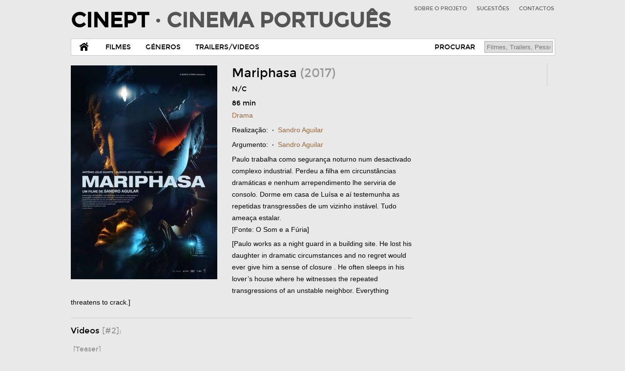

--- FILE ---
content_type: text/html; charset=UTF-8
request_url: https://www.cinept.ubi.pt/pt/filme/10390/Mariphasa
body_size: 5847
content:

<!DOCTYPE html PUBLIC "-//W3C//DTD XHTML 1.0 Transitional//EN" "http://www.w3.org/TR/xhtml1/DTD/xhtml1-transitional.dtd">
<html xmlns="http://www.w3.org/1999/xhtml" xml:lang="pt-PT" lang="pt-PT"><!-- InstanceBegin template="/Templates/index.dwt.php" codeOutsideHTMLIsLocked="false" -->
<head>
<meta http-equiv="Content-Type" content="text/html; charset=UTF-8" />
<!-- InstanceBeginEditable name="doctitle" -->
<title>Mariphasa @ CinePT-Cinema Portugues [pt] </title>
<!-- InstanceEndEditable -->
<meta http-equiv="Expires" content="Fri, 23 Jan 2026 00:16:06 +0000" />
<meta http-equiv="Pragma" content="no-cache" />
<meta http-equiv="Cache-Control" content="no-cache, public" />
<meta http-equiv="Description" content="Base de Dados para a divulgação e promoção do Cinema Português. Filmes, figuras, festivais, trailers e factos do Cinema Portugues. 
Cursos de cinema da UBI-Universidade da Beira Interior." />
<meta http-equiv="Content-Language" content="pt" />
<meta name="robots" content="index, follow, no-cache" />
<meta name="rating" content="General" />
<meta name="revisit-after" content="1 Days" />
<meta name="author" content="Frederico Lopes / Marco Oliveira / Guilherme Nascimento" />
<meta name="Keywords" content="cine, cinema, película, cinemático, projecção, projeção, remake, curta-metragem, motion-picture, sétima arte, 7ª arte, filme, filmes, movie, movies, cena,
portugal, português, lusófono, lusófona, 
género, categoria, ação, animação, animado, drama, aventura, épico, comédia, romance, arte, ensaio, bio, biografia, crime, policial, doc, documentário, ficção, científica, school, escola, reportagem, suspense, telefilme, terror, horror, erótico, musical, história, histórico, 
cineasta, realizador, argumento, realizadores, atores, atrizes, produtoras, produção, argumento, crew, equipa técnica, cast, personagem, personagens, intérprete, interpretação, duplo, duplos, música, banda sonora, efeitos especiais, efeitos sonoros, 
festivais, festival, prémios, award, premiere, antevisão, concurso,
studio, set, palco, cena, cenário, movie set, claquete, clapboard, take, retake, sequência, sequence, storyboard, action, locais, país/países, 
trailer, trailers, video, videos, making of, backstage, imagens, posters, poster, portrait/landscape, cartaz, cartazes, technicolor, preto e branco, stereo, dolby, surround" />
<meta name="Description" content="Paulo trabalha como segurança noturno num desactivado complexo industrial. Perdeu a filha em circunstâncias dramáticas e nenhum arrependimento lhe serviria de consolo. Dorme em casa de Luísa e aí testemunha as repetidas transgressões de um vizinho instável. Tudo ameaça estalar.
[Fonte: O Som e a Fúria]" />
<meta name="geo.position" content="0.277861,-0.509073" />
<meta name="geo.placename" content="Rua Marquês D'Ávila e Bolama" />
<meta property="og:title" content="Mariphasa" />
<meta property="og:site_name" content="CinePT-Cinema Portugues" />
<meta property="og:description" content="Paulo trabalha como segurança noturno num desactivado complexo industrial. Perdeu a filha em circunstâncias dramáticas e nenhum arrependimento lhe serviria de consolo. Dorme em casa de Luísa e aí testemunha as repetidas transgressões de um vizinho instável. Tudo ameaça estalar.
[Fonte: O Som e a Fúria]"/>
<meta property="og:type" content="website" />
<meta property="og:url" content="http://www.cinept.ubi.pt//pt/filme/10390/Mariphasa" />
<meta property="fb:admins" content="" />
<meta property="og:image" content="http://www.cinept.ubi.pt/images/bd/907410b0731f5c2ad3320d5ca2414b2a.jpg" />
<meta property="og:image" content="http://www.cinept.ubi.pt/assets/img/256-icon.png" />
<meta property="og:latitude" content="0.277861" />
<meta property="og:longitude" content="-0.509073" />
<meta property="og:street-address" content="Rua Marquês D'Ávila e Bolama" />
<meta property="og:locality" content="Covilhã" />
<meta property="og:region" content="Castelo Branco" />
<meta property="og:postal-code" content="6201-001" />
<meta property="og:country-name" content="Portugal" />
<meta property="og:email" content="frederico.lopes@labcom.ubi.pt" />
<meta property="og:phone_number" content="+275319700"/>
<link rel="alternate" type="application/rss+xml" title="RSS" href="/assets/rss/" />
<link href='http://fonts.googleapis.com/css?family=Oswald' rel='stylesheet' type='text/css' />
<!--[if lt IE 9]>
<script src="http://html5shim.googlecode.com/svn/trunk/html5.js"></script>
<![endif]-->

<!-- Global Stylesheets -->
<link rel="stylesheet" href="/assets/css/reset.css" media="all" />
<link rel="stylesheet" href="/assets/css/fonts.css" media="all" />
<link rel="stylesheet" href="/assets/css/style.css" media="all" />

<!-- Fallback if browser does not support media queries + javascript (Read: Internet Explorer 7 - 8) -->
<link rel="stylesheet" href="/assets/css/10col.css" media="all" />

<!-- Media Queries / LESS -->
<link rel="stylesheet" href="/assets/css/10col.css" media="only screen and (min-width: 992px)" />
<link rel="stylesheet" href="/assets/css/8col.css" media="only screen and (min-width: 768px) and (max-width: 991px)" />
<link rel="stylesheet" href="/assets/css/5col.css" media="only screen and (min-width: 480px) and (max-width: 767px)" />
<link rel="stylesheet" href="/assets/css/3col.css" media="only screen and (max-width: 479px)" />

<!-- Smartphone stuff -->
<meta name="viewport" content="width=device-width, initial-scale=1"/>
<!-- Add "maximum-scale=1.0, user-scalable=no" to fix the Mobile Safari auto-zoom bug on orientation changes, but keep in mind that it will disable user-zooming completely. Bad for accessibility. -->

<!-- Favicons, 16x16 -->
<link rel="shortcut icon" href="/assets/img/favicon.ico" type="image/x-icon" />
<link rel="icon" href="/assets/img/favicon.ico" type="image/x-icon" />

<!-- Fancy Apple icons, -->
<link rel="apple-touch-icon" sizes="72x72" href="/assets/img/72-icon.png" />
<link rel="apple-touch-icon" sizes="57x57" href="/assets/img/57-icon.png" />

<!-- Fancy Apple icons, 144x144 -->
<link rel="apple-touch-icon" sizes="114x114" href="/assets/img/114-icon.png"/>

<!-- Fancy Apple 'fake webapp' support -->
<meta name="apple-mobile-web-app-capable" content="yes" />
<meta name="apple-mobile-web-app-status-bar-style" content="black" />
<link rel="apple-touch-startup-image" href="/assets/img/splash.png" />

<!-- Jquery -->
<script src="/assets/js/jquery.min.js" type="text/javascript"></script>

<!-- Media Queries for IE -->
<script src="/assets/js/jquery.mediaqueries1.2.js" type="text/javascript"></script>
<!-- InstanceBeginEditable name="head" -->
<style>
#Menu a.mFilmes { }
</style>
<!--<script type="text/javascript" src="/assets/lightbox/js/lightbox-2.6.min.js"></script>
<link rel="stylesheet" href="/assets/lightbox/css/lightbox.css" type="text/css" media="all" />-->
<!-- InstanceEndEditable -->
</head>
<body>
<!--

Cabecalho

-->
<header>
   <div id="Cabecalho">
      <div id="Logo"><a href="http://www.cinept.ubi.pt/pt/" title="CinePT-Cinema Portugues" target="_top" class="logo">CINEPT <span>&middot; CINEMA PORTUGU&Ecirc;S</span></a></div>
      <div id="MenuTopo">
         <ul>
            <li><a href="/pt/pag/1">SOBRE O PROJETO</a></li>
            <li><a href="/pt/pag/2/">SUGESTÕES</a></li>
            <li><a href="/pt/contatos/">CONTACTOS</a></li>
         </ul>
      </div>
   </div>
</header>
<!--

Menu

-->
<form id="fProcurar2" action="/pt/procurar/" enctype="multipart/form-data" method="post">
   <section id="MenuArea">
      <menu id="Menu">
         <ul>
            <li><a href="/pt/" class="home">&nbsp;</a></li>
            <li><a href="/pt/filmes/" class="mFilmes">FILMES</a></li>
            <li><a href="/pt/generos/" class="mGeneros">GÉNEROS</a></li>
            <li><a href="/pt/trailers/" class="mTrailers">TRAILERS/VIDEOS</a></li>
            <!-- <li><a href="/pt/festivais/" class="mFestivais">FESTIVAIS</a></li>-->
            <!-- <li><a href="#" class="mFilmesCompletos">FILMES COMPLETOS</a></li> //-->
         </ul>
         <div id="Procurar">
            <ul>
               <li><a href="/pt/procurar/" class="mProcurar">PROCURAR</a></li>
               <li>
                  <input name="q" type="text" alt="PROCURAR" value="" placeholder="Filmes, Trailers, Pessoas" />
                  <input type="submit" value="PROCURAR" />
               </li>
            </ul>
         </div>
      </menu>
   </section>
</form>
<!--

Info

-->
<section id="InfoArea">
   <div id="Info"> <!-- InstanceBeginEditable name="Info" -->
      <div class="coluna1"><div class="filme"><div class="poster"><a href="http://www.cinept.ubi.pt/images/bd/e18c042e646f1fd6bf0a54d058b0911c.jpg" data-lightbox="image" title=""><img src="http://www.cinept.ubi.pt/images/bd/e18c042e646f1fd6bf0a54d058b0911c.jpg" alt="" /></a></div><p class="titulo">Mariphasa <span>(2017)</span> </p><p class="classificacao"> N/C </p> <p class="minutos">86 min</p> <p class="minutos"><a href="/pt/genero/8">Drama</a> &nbsp; </p><p class="ocupacoes"><span>Realiza&ccedil;&atilde;o:</span>  &nbsp;&middot;&nbsp; <a href="/pt/pessoa/2143689541/Sandro+Aguilar">Sandro Aguilar</a></p><p class="ocupacoes"><span>Argumento:</span>  &nbsp;&middot;&nbsp; <a href="/pt/pessoa/2143689541/Sandro+Aguilar">Sandro Aguilar</a></p><p class="sinopse"><div class="sinopse comment more">Paulo trabalha como segurança noturno num desactivado complexo industrial. Perdeu a filha em circunstâncias dramáticas e nenhum arrependimento lhe serviria de consolo. Dorme em casa de Luísa e aí testemunha as repetidas transgressões de um vizinho instável. Tudo ameaça estalar.<br />
[Fonte: O Som e a Fúria]</div></p><p class="sinopseEng">[Paulo works as a night guard in a building site. He lost his daughter in dramatic circumstances and no regret would ever give him a sense of closure . He often sleeps in his lover’s house where he witnesses the repeated transgressions of an unstable neighbor. Everything threatens to crack.]</p><div class="trailers"><div class="titulo">Videos <span>[#2]:</span></div><ul><li> <span>[Teaser]</span><div class="trailer"><iframe src="http://player.vimeo.com/video/256115158" width="450" height="254"></iframe></div></li><li> <span>[Teaser]</span><div class="trailer"><iframe src="http://player.vimeo.com/video/256118445" width="450" height="254"></iframe></div></li></ul></div><div class="equipas"><div class="titulo">Equipa</div><ul><div class="titulo"><span>Elenco [#8]</span></div><li><a href="/pt/pessoa/2143693230/Albano+Jer%C3%B3nimo">Albano Jerónimo</a></li><li><a href="/pt/pessoa/2143706331/Ant%C3%B3nio+J%C3%BAlio+Duarte">António Júlio Duarte</a></li><li><a href="/pt/pessoa/2143707992/Cl%C3%A1udia+Efe">Cláudia Efe</a></li><li><a href="/pt/pessoa/2143693231/Eduardo+Aguilar">Eduardo Aguilar</a></li><li><a href="/pt/pessoa/2143693036/Gon%C3%A7alo+Waddington">Gonçalo Waddington</a></li><li><a href="/pt/pessoa/2143693232/Isabel+Abreu">Isabel Abreu</a></li><li><a href="/pt/pessoa/2143687087/Jo%C3%A3o+Pedro+B%C3%A9nard+da+Costa">João Pedro Bénard da Costa</a></li><li><a href="/pt/pessoa/2143689082/Lu%C3%ADsa+Cruz">Luísa Cruz</a></li></ul><br><ul><div class="titulo"><span>Equipa t&eacute;cnica [#17]</span></div><p class="ocupacoes"><span>Apoio Financeiro:</span> &nbsp; &middot; &nbsp;<a href="/pt/pessoa/2143695849/ICA">ICA</a><p class="ocupacoes"><span>Argumento:</span> &nbsp; &middot; &nbsp;<a href="/pt/pessoa/2143689541/Sandro+Aguilar">Sandro Aguilar</a><p class="ocupacoes"><span>Assistente:</span> &nbsp; &middot; &nbsp;<a href="/pt/pessoa/2143712631/Maria+Ribeiro">Maria Ribeiro</a> <span class="adicional">[de Arte]</span><p class="ocupacoes"><span>Assistente de Realização:</span> &nbsp; &middot; &nbsp;<a href="/pt/pessoa/2143689305/Paulo+Guilherme">Paulo Guilherme</a><p class="ocupacoes"><span>Caracterização:</span> &nbsp; &middot; &nbsp;<a href="/pt/pessoa/2143712632/Olga+Jos%C3%A9">Olga José</a> <span class="adicional">[e Maquilhagem e Cabelos]</span><p class="ocupacoes"><span>Correção de Cor:</span> &nbsp; &middot; &nbsp;<a href="/pt/pessoa/2143694571/Paulo+Am%C3%A9rico">Paulo Américo</a><p class="ocupacoes"><span>Direcção de Arte:</span> &nbsp; &middot; &nbsp;<a href="/pt/pessoa/2143693568/N%C3%A1dia+Henriques">Nádia Henriques</a><p class="ocupacoes"><span>Direcção de Produção:</span> &nbsp; &middot; &nbsp;<a href="/pt/pessoa/2143690866/Isabel+Silva">Isabel Silva</a><p class="ocupacoes"><span>Fotografia:</span> &nbsp; &middot; &nbsp;<a href="/pt/pessoa/2143693229/Rui+Xavier">Rui Xavier</a><p class="ocupacoes"><span>Guarda-Roupa:</span> &nbsp; &middot; &nbsp;<a href="/pt/pessoa/2143694357/Margarida+Ruas">Margarida Ruas</a><p class="ocupacoes"><span>Mistura:</span> &nbsp; &middot; &nbsp;<a href="/pt/pessoa/2143687773/Tiago+Matos">Tiago Matos</a><p class="ocupacoes"><span>Montagem:</span> &nbsp; &middot; &nbsp;<a href="/pt/pessoa/2143689541/Sandro+Aguilar">Sandro Aguilar</a><p class="ocupacoes"><span>Produção:</span> &nbsp; &middot; &nbsp;<a href="/pt/pessoa/2143694061/O+Som+e+a+F%C3%BAria">O Som e a Fúria</a><p class="ocupacoes"><span>Produtor:</span> &nbsp; &middot; &nbsp;<a href="/pt/pessoa/2143689541/Sandro+Aguilar">Sandro Aguilar</a>&nbsp; &middot; &nbsp;<a href="/pt/pessoa/2143693136/Luis+Urbano">Luis Urbano</a><p class="ocupacoes"><span>Realização:</span> &nbsp; &middot; &nbsp;<a href="/pt/pessoa/2143689541/Sandro+Aguilar">Sandro Aguilar</a><p class="ocupacoes"><span>Som:</span> &nbsp; &middot; &nbsp;<a href="/pt/pessoa/2143705265/Miguel+Moraes+Cabral">Miguel Moraes Cabral</a></p></ul></div><div class="paises"><div class="titulo">Exteriores <span>[#2]:</span></div><div class="sinopse"><ul>Santiago do Cacém | Badoca Safari Park | </ul></div></div><div class="equipas clearfix"><div class="titulo">Estreias <span>[#1]:</span></div><div class="sinopse"><ul><li>2017-07-09 | Curtas Vila do Conde | Apresentação</li></ul></div></div><div class="imagens"><div class="titulo">Imagens <span>[#2]:</span></div><ul><li><a href="http://www.cinept.ubi.pt/images/bd/907410b0731f5c2ad3320d5ca2414b2a.jpg" data-lightbox="image" title=""><img src="/images/bd/907410b0731f5c2ad3320d5ca2414b2a.jpg"  height="120"  border="0" alt="..."></a><br /><p></p></li></ul></div><p class="observacoes clear sinopse barraSeparadora"><strong>Dados T&eacute;cnicos:</strong><br>Cor | 5.1 | DCP | 2.39:1 | </p><p class="observacoes clear sinopse barraSeparadora"><strong>Outras informa&ccedil;&otilde;es: </strong><br> Festivais e Prémios:<br />
# 2017 - Curtas Vila do Conde International Film Festival<br />
# 2018 - Berlinale<br />
# 2018 - IndieLisboa</p></div></div>
      <div class="coluna2">
         <p>&nbsp;</p>
<p class="center">
<span class='st_facebook_vcount' displaytext='Facebook'></span>
<span class='st_twitter_vcount' displaytext='Tweet'></span>
<span class='st_linkedin_vcount' displaytext='LinkedIn'></span><br />
<span class='st_pinterest_vcount' displaytext='Pinterest'></span>
<span class='st_email_vcount' displaytext='Email'></span>
<span class='st_sharethis_vcount' displaytext='Share'></span>
<script type="text/javascript">var switchTo5x=true;</script>
<script type="text/javascript" src="http://w.sharethis.com/button/buttons.js"></script>
<script type="text/javascript">stLight.options({publisher: "ff7d835b-9ef9-4faf-91a3-0eadb6e8c8c6", doNotHash: false, doNotCopy: false, hashAddressBar: false});</script>
</p>      </div>
      <!-- InstanceEndEditable --> </div>
</section>
<!--

Rodape

-->
<footer id="RodapeArea">
   <div id="Rodape">
      <p><a href="https://www.cinept.ubi.pt/_admin/" target="_blank">2012&mdash;2026</a> <!--&copy;--> <a href="http://www.cinept.ubi.pt/" >CinePT-Cinema Portugues</a> <!--&middot; <span>Todos os direitos reservados.</span>--></p>
   </div>
</footer>
<script type="text/javascript">
  (function(i,s,o,g,r,a,m){i['GoogleAnalyticsObject']=r;i[r]=i[r]||function(){
  (i[r].q=i[r].q||[]).push(arguments)},i[r].l=1*new Date();a=s.createElement(o),
  m=s.getElementsByTagName(o)[0];a.async=1;a.src=g;m.parentNode.insertBefore(a,m)
  })(window,document,'script','//www.google-analytics.com/analytics.js','ga');

  ga('create', 'UA-22761986-2', 'ubi.pt');
  ga('send', 'pageview');

</script>
</body>
<!-- InstanceEnd --></html>


<script>
$(document).ready(function() {
    var showChar = 500;
    var ellipsestext = "...";
    var moretext = "Ver mais";
    var lesstext = "(-)";
    $('.more').each(function() {
        var content = $(this).html();
 
        if(content.length > showChar) {
 
            var c = content.substr(0, showChar);
            var h = content.substr(showChar, content.length - showChar);
 
            var html = c + '<span class="moreellipses">' + ellipsestext+ '&nbsp;</span><span class="morecontent"><span>' + h + '</span>&nbsp;&nbsp;<a href="" class="morelink">' + moretext + '</a></span>';
 
            $(this).html(html);
        }
 
    });
 
    $(".morelink").click(function(){
        if($(this).hasClass("less")) {
            $(this).removeClass("less");
            $(this).html(moretext);
        } else {
            $(this).addClass("less");
            $(this).html(lesstext);
        }
        $(this).parent().prev().toggle();
        $(this).prev().toggle();
        return false;
    });
});
</script>

<script type="text/javascript" src="/assets/lightbox/js/lightbox-2.6.min.js"></script>
<link rel="stylesheet" href="/assets/lightbox/css/lightbox.css" type="text/css" media="all" />


<style>
.morecontent span {
    display: none;
	color: #000;
	font-weight:normal;
}
</style>
